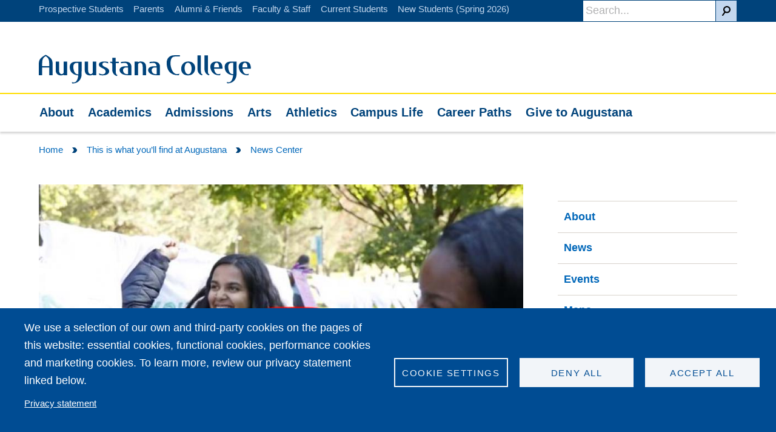

--- FILE ---
content_type: text/html; charset=UTF-8
request_url: https://augustana.edu/about-us/news/college-wins-national-diversity-award-second-year
body_size: 18160
content:
<!DOCTYPE html>
<html lang="en" dir="ltr" prefix="og: https://ogp.me/ns#">
  <head>
        <meta name="facebook-domain-verification" content="2mg4ofynofkd0p2siywoth8yo202w5" />
    <meta charset="utf-8" />
<meta name="description" content="For the second year in a row, Augustana College has received the Higher Education Excellence in Diversity Award." />
<link rel="shortlink" href="https://augustana.edu/about-us/news/college-wins-national-diversity-award-second-year" />
<meta property="og:site_name" content="Augustana College" />
<meta property="og:url" content="https://augustana.edu/about-us/news/college-wins-national-diversity-award-second-year" />
<meta property="og:title" content="College wins national diversity award for second year" />
<meta property="og:image" content="https://www.augustana.edu/files/2024-03/old_main_og.jpg" />
<meta property="og:image:width" content="875" />
<meta property="og:image:height" content="492" />
<meta name="twitter:card" content="summary" />
<meta name="twitter:title" content="College wins national diversity award for second year" />
<meta name="twitter:site" content="@Augustana_IL" />
<meta name="twitter:site:id" content="57465431" />
<meta name="twitter:creator" content="@Augustana_IL" />
<meta name="twitter:image" content="https://augustana.edu,https://www.augustana.edu/files/2024-03/old_main_og.jpg" />
<meta name="Generator" content="Drupal 11 (https://www.drupal.org)" />
<meta name="MobileOptimized" content="width" />
<meta name="HandheldFriendly" content="true" />
<meta name="viewport" content="width=device-width, initial-scale=1.0" />
<style>body{background: black;}.category-7021 .field--name-field-blog-category a {background: #002f6c !important;}.view-blog-topics .category-7021 {background: #002f6c !important;}.category-6911 .field--name-field-blog-category a {background: #002f6c !important;}.view-blog-topics .category-6911 {background: #002f6c !important;}.category-6871 .field--name-field-blog-category a {background: #002f6c !important;}.view-blog-topics .category-6871 {background: #002f6c !important;}.category-6916 .field--name-field-blog-category a {background: #002f6c !important;}.view-blog-topics .category-6916 {background: #002f6c !important;}.category-6901 .field--name-field-blog-category a {background: #002f6c !important;}.view-blog-topics .category-6901 {background: #002f6c !important;}.category-6906 .field--name-field-blog-category a {background: #002f6c !important;}.view-blog-topics .category-6906 {background: #002f6c !important;}.category-9246 .field--name-field-blog-category a {background: #002f6c !important;}.view-blog-topics .category-9246 {background: #002f6c !important;}.category-9251 .field--name-field-blog-category a {background: #002f6c !important;}.view-blog-topics .category-9251 {background: #002f6c !important;}.category-9256 .field--name-field-blog-category a {background: #002f6c !important;}.view-blog-topics .category-9256 {background: #002f6c !important;}.category-6886 .field--name-field-blog-category a {background: #002f6c !important;}.view-blog-topics .category-6886 {background: #002f6c !important;}.category-7886 .field--name-field-blog-category a {background: #002f6c !important;}.view-blog-topics .category-7886 {background: #002f6c !important;}</style>
<link rel="icon" href="/themes/custom/augustana_theme/favicon.ico" type="image/vnd.microsoft.icon" />

    <title>College wins national diversity award for second year | Augustana College</title>
    <link rel="stylesheet" media="all" href="/files/css/css_7Nc8VXzDcoGfp-0XDUEWZBAhqu5gvTG1VDkDnqe7uEc.css?delta=0&amp;language=en&amp;theme=augustana_theme&amp;include=[base64]" />
<link rel="stylesheet" media="all" href="/files/css/css_JtK9lmgeUlepjgGCK06ZGTgNk4XDZN-1lwF36IElnuE.css?delta=1&amp;language=en&amp;theme=augustana_theme&amp;include=[base64]" />
<link rel="stylesheet" media="all" href="https://use.fontawesome.com/releases/v5.2.0/css/all.css" type="text/css" integrity="sha384-hWVjflwFxL6sNzntih27bfxkr27PmbbK/iSvJ+a4+0owXq79v+lsFkW54bOGbiDQ" crossorigin="anonymous" />
<link rel="stylesheet" media="all" href="https://fonts.googleapis.com/css2?family=Oswald:wght@200..700&amp;family=Playfair+Display:ital,wght@0,400..900;1,400..900&amp;display=swap" type="stylesheet" crossorigin="anonymous" />
<link rel="stylesheet" media="all" href="/files/css/css_qAF0bFizt_wEFVteFD0NDWIDK1zgYjN_RElcYNBUfw4.css?delta=4&amp;language=en&amp;theme=augustana_theme&amp;include=[base64]" />
<link rel="stylesheet" media="all" href="/files/css/css_I-CkToF0agszLOvb38dR6shW47-ofiuViqEd49askps.css?delta=5&amp;language=en&amp;theme=augustana_theme&amp;include=[base64]" />

    <script type="application/json" data-drupal-selector="drupal-settings-json">{"path":{"baseUrl":"\/","pathPrefix":"","currentPath":"node\/59081","currentPathIsAdmin":false,"isFront":false,"currentLanguage":"en"},"pluralDelimiter":"\u0003","suppressDeprecationErrors":true,"gtag":{"tagId":"","consentMode":false,"otherIds":[],"events":[],"additionalConfigInfo":[]},"ajaxPageState":{"libraries":"[base64]","theme":"augustana_theme","theme_token":null},"ajaxTrustedUrl":[],"gtm":{"tagId":null,"settings":{"data_layer":"dataLayer","include_classes":false,"allowlist_classes":"","blocklist_classes":"","include_environment":false,"environment_id":"","environment_token":""},"tagIds":["GTM-P848WT"]},"facebook_pixel":{"facebook_id":"832527222647690","events":[{"event":"ViewContent","data":"{\u0022content_name\u0022:\u0022College wins national diversity award for second year\u0022,\u0022content_type\u0022:\u0022article\u0022,\u0022content_ids\u0022:[\u002259081\u0022]}"}],"fb_disable_advanced":true,"eu_cookie_compliance":false,"donottrack":true},"cookies":{"cookiesjsr":{"config":{"cookie":{"name":"cookiesjsr","expires":31536000000,"domain":"","sameSite":"Lax","secure":false},"library":{"libBasePath":"https:\/\/cdn.jsdelivr.net\/gh\/jfeltkamp\/cookiesjsr@1\/dist","libPath":"https:\/\/cdn.jsdelivr.net\/gh\/jfeltkamp\/cookiesjsr@1\/dist\/cookiesjsr.min.js","scrollLimit":0},"callback":{"method":"post","url":"\/cookies\/consent\/callback.json","headers":[]},"interface":{"openSettingsHash":"#editCookieSettings","showDenyAll":true,"denyAllOnLayerClose":false,"settingsAsLink":false,"availableLangs":["en"],"defaultLang":"en","groupConsent":false,"cookieDocs":true}},"services":{"functional":{"id":"functional","services":[{"key":"functional","type":"functional","name":"Required functional","info":{"value":"\u003Ctable\u003E\r\n\t\u003Cthead\u003E\r\n\t\t\u003Ctr\u003E\r\n\t\t\t\u003Cth width=\u002215%\u0022\u003ECookie name\u003C\/th\u003E\r\n\t\t\t\u003Cth width=\u002215%\u0022\u003EDefault expiration time\u003C\/th\u003E\r\n\t\t\t\u003Cth\u003EDescription\u003C\/th\u003E\r\n\t\t\u003C\/tr\u003E\r\n\t\u003C\/thead\u003E\r\n\t\u003Ctbody\u003E\r\n\t\t\u003Ctr\u003E\r\n\t\t\t\u003Ctd\u003E\u003Ccode dir=\u0022ltr\u0022 translate=\u0022no\u0022\u003ESSESS\u0026lt;ID\u0026gt;\u003C\/code\u003E\u003C\/td\u003E\r\n\t\t\t\u003Ctd\u003E1 month\u003C\/td\u003E\r\n\t\t\t\u003Ctd\u003EIf you are logged in to this website, a session cookie is required to identify and connect your browser to your user account in the server backend of this website.\u003C\/td\u003E\r\n\t\t\u003C\/tr\u003E\r\n\t\t\u003Ctr\u003E\r\n\t\t\t\u003Ctd\u003E\u003Ccode dir=\u0022ltr\u0022 translate=\u0022no\u0022\u003Ecookiesjsr\u003C\/code\u003E\u003C\/td\u003E\r\n\t\t\t\u003Ctd\u003E1 year\u003C\/td\u003E\r\n\t\t\t\u003Ctd\u003EWhen you visited this website for the first time, you were asked for your permission to use several services (including those from third parties) that require data to be saved in your browser (cookies, local storage). Your decisions about each service (allow, deny) are stored in this cookie and are reused each time you visit this website.\u003C\/td\u003E\r\n\t\t\u003C\/tr\u003E\r\n\t\u003C\/tbody\u003E\r\n\u003C\/table\u003E\r\n","format":"full_html"},"uri":"","needConsent":false}],"weight":1},"tracking":{"id":"tracking","services":[{"key":"facebook_pixel","type":"tracking","name":"Facebook Pixel","info":{"format":"full_html","value":""},"uri":"","needConsent":true}],"weight":10},"performance":{"id":"performance","services":[{"key":"gtag","type":"performance","name":"Google Tag Manager","info":{"format":"full_html","value":""},"uri":"https:\/\/tagmanager.google.com\/","needConsent":true}],"weight":30}},"translation":{"_core":{"default_config_hash":"S5qrJju_o31uC1fwXosZ8Nlja2Wps6Gn0mMCAebY1Zw"},"langcode":"en","bannerText":"We use a selection of our own and third-party cookies on the pages of this website: essential cookies, functional cookies, performance cookies and marketing cookies. To learn more, review our privacy statement linked below.","privacyPolicy":"Privacy statement","privacyUri":"https:\/\/www.augustana.edu\/privacy","imprint":"","imprintUri":"","cookieDocs":"","cookieDocsUri":"","officialWebsite":"Official website","denyAll":"Deny all","alwaysActive":"Always active","settings":"Cookie settings","acceptAll":"Accept all","requiredCookies":"Required cookies","cookieSettings":"Cookie settings","close":"Close","readMore":"Read more","allowed":"Allowed","denied":"Denied","settingsAllServices":"Settings for all services","saveSettings":"Save","default_langcode":"en","disclaimerText":"All cookie information is subject to change by the service providers. We update this information regularly.","disclaimerTextPosition":"above","processorDetailsLabel":"Processor company details","processorLabel":"Company","processorWebsiteUrlLabel":"Company website","processorPrivacyPolicyUrlLabel":"Company privacy policy","processorCookiePolicyUrlLabel":"Company cookie policy","processorContactLabel":"Data protection contact details","placeholderAcceptAllText":"Accept all cookies","functional":{"title":"Functional","details":"Cookies are small text files that are placed by your browser on your device in order to store certain information. Using the information that is stored and returned, a website can recognize that you have previously accessed and visited it using the browser on your end device. We use this information to arrange and display the website optimally in accordance with your preferences. Within this process, only the cookie itself is identified on your device. Personal data is only stored following your express consent or where this is absolutely necessary to enable use the service provided by us and accessed by you."},"tracking":{"title":"Tracking cookies","details":"Marketing cookies come from external advertising companies (\u0022third-party cookies\u0022) and are used to collect information about the websites visited by the user. The purpose of this is to create and display target group-oriented content and advertising for the user."},"performance":{"title":"Performance Cookies","details":"Performance cookies collect aggregated information about how our website is used. The purpose of this is to improve its attractiveness, content and functionality. These cookies help us to determine whether, how often and for how long particular sub-pages of our website are accessed and which content users are particularly interested in. Search terms, country, region and (where applicable) the city from which the website is accessed are also recorded, as is the proportion of mobile devices that are used to access the website. We use this information to compile statistical reports that help us tailor the content of our website to your needs and optimize our offer."}}},"cookiesTexts":{"_core":{"default_config_hash":"S5qrJju_o31uC1fwXosZ8Nlja2Wps6Gn0mMCAebY1Zw"},"langcode":"en","bannerText":"We use a selection of our own and third-party cookies on the pages of this website: essential cookies, functional cookies, performance cookies and marketing cookies. To learn more, review our privacy statement linked below.","privacyPolicy":"Privacy statement","privacyUri":"https:\/\/www.augustana.edu\/privacy","imprint":"","imprintUri":"","cookieDocs":"","cookieDocsUri":"","officialWebsite":"Official website","denyAll":"Deny all","alwaysActive":"Always active","settings":"Cookie settings","acceptAll":"Accept all","requiredCookies":"Required cookies","cookieSettings":"Cookie settings","close":"Close","readMore":"Read more","allowed":"Allowed","denied":"Denied","settingsAllServices":"Settings for all services","saveSettings":"Save","default_langcode":"en","disclaimerText":"All cookie information is subject to change by the service providers. We update this information regularly.","disclaimerTextPosition":"above","processorDetailsLabel":"Processor company details","processorLabel":"Company","processorWebsiteUrlLabel":"Company website","processorPrivacyPolicyUrlLabel":"Company privacy policy","processorCookiePolicyUrlLabel":"Company cookie policy","processorContactLabel":"Data protection contact details","placeholderAcceptAllText":"Accept all cookies"},"services":{"gtag":{"uuid":"87a8ac7f-13ef-493a-873f-e62feee19396","langcode":"en","status":true,"dependencies":{"enforced":{"module":["cookies_gtag"]}},"_core":{"default_config_hash":"7HPZmYzvSh88UPC5m1t6aIhga2PFF3rTbm4CPqrEJ1I"},"id":"gtag","label":"Google Tag Manager","group":"performance","info":{"format":"full_html","value":""},"consentRequired":true,"purpose":"","processor":"","processorContact":"","processorUrl":"https:\/\/tagmanager.google.com\/","processorPrivacyPolicyUrl":"https:\/\/policies.google.com\/privacy","processorCookiePolicyUrl":"","placeholderMainText":"This content is blocked because Google Tag Manager cookies have not been accepted.","placeholderAcceptText":"Only accept Google Tag Manager cookies."},"facebook_pixel":{"uuid":"4a48e23b-280d-4810-ad77-5a09d7d6fd81","langcode":"en","status":true,"dependencies":{"enforced":{"module":["cookies_facebook_pixel"]}},"_core":{"default_config_hash":"c3mD3C3eOqAxV-8O8vf-79QGaQ5UgHOzgP4XFRJWDTE"},"id":"facebook_pixel","label":"Facebook Pixel","group":"tracking","info":{"format":"full_html","value":""},"consentRequired":true,"purpose":"","processor":"","processorContact":"","processorUrl":"","processorPrivacyPolicyUrl":"","processorCookiePolicyUrl":"https:\/\/www.facebook.com\/policies\/cookies","placeholderMainText":"This content is blocked because Facebook Pixel cookies have not been accepted.","placeholderAcceptText":"Only accept Facebook Pixel cookies."},"functional":{"uuid":"ea07ab4e-ba59-42d3-a3c6-8da8c16f8006","langcode":"en","status":true,"dependencies":[],"_core":{"default_config_hash":"SQkYKY9U6xYDPAOC32rgkrIzkd688kRsm9g25mWdcvM"},"id":"functional","label":"Required functional","group":"functional","info":{"value":"\u003Ctable\u003E\r\n\t\u003Cthead\u003E\r\n\t\t\u003Ctr\u003E\r\n\t\t\t\u003Cth width=\u002215%\u0022\u003ECookie name\u003C\/th\u003E\r\n\t\t\t\u003Cth width=\u002215%\u0022\u003EDefault expiration time\u003C\/th\u003E\r\n\t\t\t\u003Cth\u003EDescription\u003C\/th\u003E\r\n\t\t\u003C\/tr\u003E\r\n\t\u003C\/thead\u003E\r\n\t\u003Ctbody\u003E\r\n\t\t\u003Ctr\u003E\r\n\t\t\t\u003Ctd\u003E\u003Ccode dir=\u0022ltr\u0022 translate=\u0022no\u0022\u003ESSESS\u0026lt;ID\u0026gt;\u003C\/code\u003E\u003C\/td\u003E\r\n\t\t\t\u003Ctd\u003E1 month\u003C\/td\u003E\r\n\t\t\t\u003Ctd\u003EIf you are logged in to this website, a session cookie is required to identify and connect your browser to your user account in the server backend of this website.\u003C\/td\u003E\r\n\t\t\u003C\/tr\u003E\r\n\t\t\u003Ctr\u003E\r\n\t\t\t\u003Ctd\u003E\u003Ccode dir=\u0022ltr\u0022 translate=\u0022no\u0022\u003Ecookiesjsr\u003C\/code\u003E\u003C\/td\u003E\r\n\t\t\t\u003Ctd\u003E1 year\u003C\/td\u003E\r\n\t\t\t\u003Ctd\u003EWhen you visited this website for the first time, you were asked for your permission to use several services (including those from third parties) that require data to be saved in your browser (cookies, local storage). Your decisions about each service (allow, deny) are stored in this cookie and are reused each time you visit this website.\u003C\/td\u003E\r\n\t\t\u003C\/tr\u003E\r\n\t\u003C\/tbody\u003E\r\n\u003C\/table\u003E\r\n","format":"full_html"},"consentRequired":false,"purpose":"Essential functional cookies to provide general functionality","processor":"","processorContact":"","processorUrl":"","processorPrivacyPolicyUrl":"","processorCookiePolicyUrl":"","placeholderMainText":"This content is blocked because required functional cookies have not been accepted.","placeholderAcceptText":"Only accept required functional cookies."}},"groups":{"functional":{"uuid":"c35985f5-c651-4fef-89c1-fe1d50c4aefb","langcode":"en","status":true,"dependencies":[],"_core":{"default_config_hash":"aHm4Q63Ge97tcktTa_qmUqJMir45iyGY2lEvvqPW68g"},"id":"functional","label":"Functional","weight":1,"title":"Functional","details":"Cookies are small text files that are placed by your browser on your device in order to store certain information. Using the information that is stored and returned, a website can recognize that you have previously accessed and visited it using the browser on your end device. We use this information to arrange and display the website optimally in accordance with your preferences. Within this process, only the cookie itself is identified on your device. Personal data is only stored following your express consent or where this is absolutely necessary to enable use the service provided by us and accessed by you."},"marketing":{"uuid":"648af939-eb72-4eff-8574-fbf53576adbc","langcode":"en","status":true,"dependencies":[],"_core":{"default_config_hash":"JkP6try0AxX_f4RpFEletep5NHSlVB1BbGw0snW4MO8"},"id":"marketing","label":"Marketing","weight":20,"title":"Marketing","details":"Customer communication and marketing tools."},"performance":{"uuid":"0760d3c5-df9c-47b2-ad42-9fda5446a8c7","langcode":"en","status":true,"dependencies":[],"_core":{"default_config_hash":"Jv3uIJviBj7D282Qu1ZpEQwuOEb3lCcDvx-XVHeOJpw"},"id":"performance","label":"Performance","weight":30,"title":"Performance Cookies","details":"Performance cookies collect aggregated information about how our website is used. The purpose of this is to improve its attractiveness, content and functionality. These cookies help us to determine whether, how often and for how long particular sub-pages of our website are accessed and which content users are particularly interested in. Search terms, country, region and (where applicable) the city from which the website is accessed are also recorded, as is the proportion of mobile devices that are used to access the website. We use this information to compile statistical reports that help us tailor the content of our website to your needs and optimize our offer."},"social":{"uuid":"466f3a6d-84b8-473b-856a-3439f04ac6b7","langcode":"en","status":true,"dependencies":[],"_core":{"default_config_hash":"vog2tbqqQHjVkue0anA0RwlzvOTPNTvP7_JjJxRMVAQ"},"id":"social","label":"Social Plugins","weight":20,"title":"Social Plugins","details":"Comments managers facilitate the filing of comments and fight against spam."},"tracking":{"uuid":"7a9bff87-297f-4bbd-a8de-7b360594c20a","langcode":"en","status":true,"dependencies":[],"_core":{"default_config_hash":"_gYDe3qoEc6L5uYR6zhu5V-3ARLlyis9gl1diq7Tnf4"},"id":"tracking","label":"Tracking","weight":10,"title":"Tracking cookies","details":"Marketing cookies come from external advertising companies (\u0022third-party cookies\u0022) and are used to collect information about the websites visited by the user. The purpose of this is to create and display target group-oriented content and advertising for the user."},"video":{"uuid":"7f1782ad-8956-4324-bd51-31a936206c6e","langcode":"en","status":true,"dependencies":[],"_core":{"default_config_hash":"w1WnCmP2Xfgx24xbx5u9T27XLF_ZFw5R0MlO-eDDPpQ"},"id":"video","label":"Videos","weight":40,"title":"Video","details":"Video sharing services help to add rich media on the site and increase its visibility."}}},"user":{"uid":0,"permissionsHash":"26fcbe352f1e70ef58c1a95f0eed53271e94ea6d2a7415ce8cad2ebf0c2d8d2a"}}</script>
<script src="/files/js/js_Y26SVvAQoJ2aQotnPm_DRMF1XWSIO-klkci4YYBvz2Q.js?scope=header&amp;delta=0&amp;language=en&amp;theme=augustana_theme&amp;include=eJx9jdEKgzAMRX-oaz-pxJrF1JoME8H9_TqYAx3s5YZ7OOSCGXpmqVhc11Qt3qHgoDrnB-_YAvwIjWXGkaVDY5o8wEabOQhkn3DBRE0HaDfzZ1cplP6M0dLnVltjGeXA-byXLvOHRQ6U3hH--6RKDfPXvvQIFfYzXF7mMmVy"></script>
<script src="/files/asset_injector/js/facebook_pixel-4ee9c38121137b4b8fef1c917b61fc56.js?t8wtub"></script>
<script src="/files/js/js_-qQdIRU3j6Hlvhb0bF2smeynqqEEXIAiDPT99UnUHbM.js?scope=header&amp;delta=2&amp;language=en&amp;theme=augustana_theme&amp;include=eJx9jdEKgzAMRX-oaz-pxJrF1JoME8H9_TqYAx3s5YZ7OOSCGXpmqVhc11Qt3qHgoDrnB-_YAvwIjWXGkaVDY5o8wEabOQhkn3DBRE0HaDfzZ1cplP6M0dLnVltjGeXA-byXLvOHRQ6U3hH--6RKDfPXvvQIFfYzXF7mMmVy"></script>
<script src="/modules/contrib/cookies/js/cookiesjsr.conf.js?v=11.2.8" defer></script>
<script src="/modules/contrib/facebook_pixel/js/facebook_pixel.js?v=2" type="text/plain" id="facebook_tracking_pixel_script" data-cookieconsent="facebook_pixel"></script>
<script src="/modules/contrib/google_tag/js/gtag.js?t8wtub" type="text/plain" id="cookies_gtag_gtag" data-cookieconsent="gtag"></script>
<script src="/modules/contrib/google_tag/js/gtm.js?t8wtub" type="text/plain" id="cookies_gtag_gtm" data-cookieconsent="gtag"></script>

  </head>
  <body class="path-node">
        <a href="#main-content" class="visually-hidden focusable">
      Skip to main content
    </a>
    <noscript><img src="https://www.facebook.com/tr?id=832527222647690&amp;ev=PageView&amp;noscript=1" alt="" height="1" width="1" /></noscript><noscript><iframe src="https://www.googletagmanager.com/ns.html?id=GTM-P848WT"
                  height="0" width="0" style="display:none;visibility:hidden"></iframe></noscript>

      <div class="dialog-off-canvas-main-canvas" data-off-canvas-main-canvas>
    

  <section class="utility">
    <div class="container">
      <div id="block-rtpixel">
  
    
      
                        <!--Segment Pixel - IA_Quad Cities_Augustana College Admissions_Seg_RT - DO NOT MODIFY --><script src="https://secure.adnxs.com/seg?add=13963096&amp;t=1" type="text/javascript"></script><!-- End of Segment Pixel -->
            
  </div>

<div id="block-searchblockform" class="search">
  
    
      <form action="/search" method="get" class="search__form">
  <button type="submit" value="Search" class="search__button button--search button form-submit" title="Search"></button>
  <input type="search" name="search" value="" placeholder="Search..." size="30" maxlength="128" class="search__input">
</form>

  </div>
<nav role="navigation" aria-labelledby="block-utilitynavigation-menu" id="block-utilitynavigation">
            
  <h2 class="visually-hidden" id="block-utilitynavigation-menu">Utility navigation</h2>
  

        
<nav class="nav-utility">
                        <a class="nav-utility__link" href="/admissions">Prospective Students</a>
                        <a class="nav-utility__link" href="/information-parents">Parents</a>
                        <a class="nav-utility__link" href="/alumni">Alumni &amp; Friends</a>
                        <a class="nav-utility__link" href="/information-faculty-and-staff">Faculty &amp; Staff</a>
                        <a class="nav-utility__link" href="/information-students">Current Students</a>
                        <a class="nav-utility__link" href="/information-new-students-spring">New Students (Spring 2026)</a>
            
</nav>


  </nav>

    </div>
  </section>

<header  class="header">
    <div class="container">
    <div class="l-2up--1-header">
        <a href="/" class="header-logo" tabindex="1"><span class="header__logo"><img class="header__logo" src="/themes/custom/augustana_theme/imgs/augustana-stacked.png" alt="Home"></span><span class="header__logo-desktop"><?xml version="1.0" encoding="utf-8"?>
<!DOCTYPE svg PUBLIC "-//W3C//DTD SVG 1.1//EN" "http://www.w3.org/Graphics/SVG/1.1/DTD/svg11.dtd">
<svg version="1.1" xmlns="http://www.w3.org/2000/svg" xmlns:xlink="http://www.w3.org/1999/xlink" x="0px" y="0px"
	 viewBox="0 0 349 46.7" enable-background="new 0 0 349 46.7" xml:space="preserve" role="presentation">
<title>Augustana College</title>
<desc>Logo for Augustana College</desc>
<g>
	<g>
		<path d="M41.2,33.3v-0.9c-1.1,0.6-2.7,1.2-4.7,1.2c-4.5,0-8.7-2.4-8.7-8.5V11h5.5v13.9c0,5.3,2.6,6.6,4.3,6.6
			c1.3,0,2.7-0.7,3.4-2.6V11h5.7v22.3H41.2z"/>
		<path d="M89,33.3v-0.9c-1.1,0.6-2.7,1.2-4.7,1.2c-4.5,0-8.7-2.4-8.7-8.5l0-14.1h5.5v13.9c0,5.3,2.6,6.6,4.3,6.6
			c1.3,0,2.7-0.7,3.4-2.6V11h5.7v22.3H89z"/>
		<path d="M163,11v0.9c1.1-0.6,2.7-1.2,4.7-1.2c4.5,0,8.7,2.4,8.7,8.5l0,14.1h-5.5V19.4c0-5.3-2.6-6.6-4.3-6.6
			c-1.3,0-2.7,0.7-3.4,2.6v17.9h-5.7V11H163z"/>
		<path d="M70.4,32.8c0,0-0.4,14-15.4,14l-0.7-2.2c1.4,0.4,2.5,0.6,3.4,0.6c5,0,6.9-7.8,7.2-11.6
			c-3.5-0.3-14-2.1-14-13.9c0-6,4.5-8.6,9.7-8.6h9.9L70.4,32.8z M64.9,13.1h-2.9c-2.3,0-5.2,1.5-5.2,6.4c0,4.7,1.7,12.4,7.7,12.4
			h0.5V13.1z"/>
		<path d="M104.9,33.5c-1.4,0-4.2-0.2-5.4-0.8L99,30.1c1.7,0.9,3.8,1.8,5.8,1.8c2.9,0,5.1-1.8,5.1-4.8
			c0-5.8-11.1-5.2-11.1-11.2c0-4.5,5.7-5.1,9.1-5.1c1.9,0,4,0.2,5.9,0.6l0.4,2.5c-1.8-0.8-4.1-1.5-6.1-1.5c-2.1,0-3.6,1-3.6,3.2
			c0,4.5,11.3,4.4,11.3,10.9C115.8,32.2,109.5,33.5,104.9,33.5"/>
		<path d="M152.3,33.3h-5.1c-14.7,0-14.4-8.6-14.4-8.6c0-4.1,4.7-6.2,9.8-6.2h4.2c-0.5-4.2-3.1-5.4-5.2-5.4h-0.8
			c0,0-1.9,0-5.6,0.5v-2.1C139.2,11,141,11,142,11h1c4.9,0,8.8,2.2,9.3,7.5V33.3z M146.7,20.5h-2.8c-2.5,0-5.3,1.4-5.3,4.3
			c0,4.4,2.9,6.8,7.2,6.8c0.4,0,1-0.1,1-0.1V20.5z"/>
		<path d="M199.3,33.3h-5.1c-14.7,0-14.4-8.6-14.4-8.6c0-4.1,4.7-6.2,9.8-6.2h4.2c-0.5-4.2-3.1-5.4-5.2-5.4h-0.8
			c0,0-1.9,0-5.6,0.5v-2.1C186.2,11,188,11,189,11h1c4.9,0,8.8,2.2,9.3,7.5V33.3z M193.8,20.5h-2.8c-2.5,0-5.3,1.4-5.3,4.3
			c0,4.4,2.9,6.8,7.2,6.8c0.4,0,1-0.1,1-0.1V20.5z"/>
		<path d="M12.6,0.3c-0.7-0.5-1.7-0.5-2.4,0C4,4.2,0,6.5,0,14.8v18.4h5.6V20.5h11.5l0,12.7h5.6V14.8
			C22.8,6.4,18.9,4.3,12.6,0.3 M5.6,18.4v-5c0-5.3,1-8.9,5.7-11.4c4.6,2.5,5.8,6.4,5.8,11.4l0,5H5.6z"/>
		<path d="M126.6,13.4v12c0,1.5-0.2,7.3,2.2,7.3h0.5l-0.7,2c-3.4-0.8-7.8-3.9-7.8-10.8v-8.7c0-1.8-0.4-2-3.7-2.5
			v-1.6h3.7V4.6l5.7,0v6.6h5v2.2H126.6z"/>
		<path d="M223.9,2.6c-6.2,0-7.3,6.3-7.3,11.3c0,5.9,3.3,17.6,10.7,17.6c1.4,0,2.8-0.3,4.1-0.7l-1,2.4
			c-0.5,0.1-1,0.1-1.5,0.1c-12.4,0-18.6-7.9-18.6-20.1c0-8.1,4.9-12.7,12.8-12.7h9v2H223.9z"/>
		<path d="M245.4,33.6c-6.6,0-11.2-4-11.2-10.7c0-7.1,4.5-12.2,11.8-12.2c6.6,0,11.2,4.1,11.2,10.8
			C257.2,28.6,252.7,33.6,245.4,33.6 M245.2,12.8c-4.2,0-5.4,5.6-5.4,8.8c0,3.7,1.4,10,6.1,10c4.3,0,5.4-5.6,5.4-8.9
			C251.4,19.1,250,12.8,245.2,12.8"/>
		<path d="M288.3,22.4c0.4,4.1,2.4,9.3,7.2,9.3c1.2,0,2.4-0.4,3.4-1l-0.8,2.7h-1.1c-14.4,0-14.9-13.7-14.9-13.7
			c0-5.9,4.1-8.9,10.1-8.9c6.7,0,10,3,10,11.7H288.3z M292.4,12.8c-3.6,0-4.1,5-4.1,7.5h8.3C296.4,15,294.8,12.8,292.4,12.8"/>
		<path d="M325.2,32.7c0,0-0.4,14-15.4,13.9l-0.7-2.2c1.4,0.4,2.5,0.6,3.3,0.6c5,0,6.9-7.8,7.2-11.6
			c-3.4-0.3-13.9-2.1-13.9-13.9c0-6,4.5-8.6,9.7-8.6h9.8L325.2,32.7z M319.7,13h-2.9c-2.3,0-5.2,1.5-5.2,6.3
			c0,4.7,1.7,12.4,7.7,12.4h0.5V13z"/>
		<path d="M334.9,22.4c0.4,4.1,2.4,9.3,7.2,9.3c1.2,0,2.4-0.4,3.4-1l-0.8,2.7h-1.1c-14.4,0-14.9-13.7-14.9-13.7
			c0-5.9,4.1-8.9,10.1-8.9c6.7,0,10,3,10,11.7H334.9z M339,12.8c-3.6,0-4.1,5-4.1,7.5h8.3C343,15,341.5,12.8,339,12.8"/>
		<path d="M261.1,0.6h5.5v23.9c0,1.4-0.2,7.1,2.1,7.1h0.5l-0.7,1.9c-3.2-0.8-7.5-3.8-7.5-10.4V0.6z"/>
		<path d="M272.6,0.6h5.5v23.9c0,1.4-0.2,7.1,2.1,7.1h0.5l-0.7,1.9c-3.2-0.8-7.5-3.8-7.5-10.4V0.6z"/>
	</g>
</g>
</svg>
</span><span class="sr-only">Home</span></a>
    </div>
    <div class="l-2up--2-header header__buttons">
        <a class="button--menu js-toggle-menu" href="#"><span class="element-invisible">Open Menu</span></a>
        <a class="button--search js-toggle-search" href="#"><span class="element-invisible">Open Search</span></a>
    </div>
</div>
<span class="main-navigation-divider"></span>
<nav class="container-no-mobile-pad">
    <div  id="block-mainnavigation" class="nav-primary--container">
        
      <ul class="nav-primary">
              
        <li class="nav-primary__item">
          <a href="/about-us" title="About" class="nav-primary__link">
            About
          </a>
                      <div class="arrow-up"></div>
                                <a href="#" class="nav-primary--trigger">
              <span class="element-invisible">Open</span>
              <?xml version="1.0" encoding="utf-8"?>
<!DOCTYPE svg PUBLIC "-//W3C//DTD SVG 1.1//EN" "http://www.w3.org/Graphics/SVG/1.1/DTD/svg11.dtd">
<svg version="1.1" xmlns="http://www.w3.org/2000/svg" xmlns:xlink="http://www.w3.org/1999/xlink" x="0px" y="0px"
	 viewBox="0 0 8.6 9.4" enable-background="new 0 0 8.6 9.4" xml:space="preserve" role="presentation">
<title>Directional Arrow</title>
<desc>Directional arrow</desc>
<g>
	<path d="M8.3,4.2C8.3,4.2,8.3,4.2,8.3,4.2C6.7,1.6,5.8,0,2.4,0H0c0.8,0.5,1.3,1.2,2,2.3C2.4,3,2.8,3.7,3.3,4.6
		c-0.5,1-1,1.7-1.4,2.4C1.3,8.1,0.7,8.8,0,9.3v0.1h2.4c3.4,0,4.3-1.6,5.9-4.1c0,0,0,0,0-0.1C8.7,4.7,8.7,4.7,8.3,4.2z"/>
	<g>
		<defs>
			<rect x="26.6" y="112.5" width="1263.1" height="636.3"/>
		</defs>
	</g>
</g>
</svg>

            </a>
                  <ul class="nav-primary__children">
              
        <li class="l-nav-child">
          <a href="/about-us/news" title="News" class="nav-primary__link-child">
            News
          </a>
                            </li>
              
        <li class="l-nav-child">
          <a href="/about-us/rankings" title="Rankings and recognition" class="nav-primary__link-child">
            Rankings and recognition
          </a>
                            </li>
              
        <li class="l-nav-child">
          <a href="/about-us/offices" title="Offices and services" class="nav-primary__link-child">
            Offices and services
          </a>
                            </li>
              
        <li class="l-nav-child">
          <a href="/about-us/president" title="Office of the President" class="nav-primary__link-child">
            Office of the President
          </a>
                            </li>
              
        <li class="l-nav-child">
          <a href="/about-us/events" title="Events" class="nav-primary__link-child">
            Events
          </a>
                            </li>
              
        <li class="l-nav-child">
          <a href="/about-us" title="At a glance" class="nav-primary__link-child">
            At a glance
          </a>
                            </li>
              
        <li class="l-nav-child">
          <a href="https://map.concept3d.com/?id=415" title="Campus map" class="nav-primary__link-child">
            Campus map
          </a>
                            </li>
              
        <li class="l-nav-child">
          <a href="/virtual-tour" title="Virtual tour" class="nav-primary__link-child">
            Virtual tour
          </a>
                            </li>
              
        <li class="l-nav-child">
          <a href="/about-us/quad-cities" title="Quad Cities" class="nav-primary__link-child">
            Quad Cities
          </a>
                            </li>
              
        <li class="l-nav-child">
          <a href="/blogustana" title="Blogustana" class="nav-primary__link-child">
            Blogustana
          </a>
                            </li>
              
        <li class="l-nav-child">
          <a href="/about-us/mission" title="Mission" class="nav-primary__link-child">
            Mission
          </a>
                            </li>
              
        <li class="l-nav-child">
          <a href="/about-us/offices/hr/employment" title="Employment opportunities" class="nav-primary__link-child">
            Employment opportunities
          </a>
                            </li>
          </ul>
  
                  </li>
              
        <li class="nav-primary__item">
          <a href="/academics" title="Academics" class="nav-primary__link">
            Academics
          </a>
                      <div class="arrow-up"></div>
                                <a href="#" class="nav-primary--trigger">
              <span class="element-invisible">Open</span>
              <?xml version="1.0" encoding="utf-8"?>
<!DOCTYPE svg PUBLIC "-//W3C//DTD SVG 1.1//EN" "http://www.w3.org/Graphics/SVG/1.1/DTD/svg11.dtd">
<svg version="1.1" xmlns="http://www.w3.org/2000/svg" xmlns:xlink="http://www.w3.org/1999/xlink" x="0px" y="0px"
	 viewBox="0 0 8.6 9.4" enable-background="new 0 0 8.6 9.4" xml:space="preserve" role="presentation">
<title>Directional Arrow</title>
<desc>Directional arrow</desc>
<g>
	<path d="M8.3,4.2C8.3,4.2,8.3,4.2,8.3,4.2C6.7,1.6,5.8,0,2.4,0H0c0.8,0.5,1.3,1.2,2,2.3C2.4,3,2.8,3.7,3.3,4.6
		c-0.5,1-1,1.7-1.4,2.4C1.3,8.1,0.7,8.8,0,9.3v0.1h2.4c3.4,0,4.3-1.6,5.9-4.1c0,0,0,0,0-0.1C8.7,4.7,8.7,4.7,8.3,4.2z"/>
	<g>
		<defs>
			<rect x="26.6" y="112.5" width="1263.1" height="636.3"/>
		</defs>
	</g>
</g>
</svg>

            </a>
                  <ul class="nav-primary__children">
              
        <li class="l-nav-child">
          <a href="/academics/catalog/areas-of-study" title="Majors, minors and areas of study" class="nav-primary__link-child">
            Majors, minors and areas of study
          </a>
                            </li>
              
        <li class="l-nav-child">
          <a href="/academics/core/study-abroad" title="Study abroad" class="nav-primary__link-child">
            Study abroad
          </a>
                            </li>
              
        <li class="l-nav-child">
          <a href="/academics/catalog" title="Catalog" class="nav-primary__link-child">
            Catalog
          </a>
                            </li>
              
        <li class="l-nav-child">
          <a href="/academics/registrar" title="Registrar" class="nav-primary__link-child">
            Registrar
          </a>
                            </li>
              
        <li class="l-nav-child">
          <a href="/library" title="Library" class="nav-primary__link-child">
            Library
          </a>
                            </li>
              
        <li class="l-nav-child">
          <a href="/learning-commons" title="Learning Commons" class="nav-primary__link-child">
            Learning Commons
          </a>
                            </li>
              
        <li class="l-nav-child">
          <a href="/learning-commons/disability-services" title="Disability &amp; Access Resources" class="nav-primary__link-child">
            Disability &amp; Access Resources
          </a>
                            </li>
              
        <li class="l-nav-child">
          <a href="/academics/calendar" title="Academic calendar" class="nav-primary__link-child">
            Academic calendar
          </a>
                            </li>
              
        <li class="l-nav-child">
          <a href="/academics/faculty-directory" title="Faculty-staff directory" class="nav-primary__link-child">
            Faculty-staff directory
          </a>
                            </li>
              
        <li class="l-nav-child">
          <a href="/academics/centers" title="Academic centers" class="nav-primary__link-child">
            Academic centers
          </a>
                            </li>
          </ul>
  
                  </li>
              
        <li class="nav-primary__item">
          <a href="/admissions" title="Admissions" class="nav-primary__link">
            Admissions
          </a>
                      <div class="arrow-up"></div>
                                <a href="#" class="nav-primary--trigger">
              <span class="element-invisible">Open</span>
              <?xml version="1.0" encoding="utf-8"?>
<!DOCTYPE svg PUBLIC "-//W3C//DTD SVG 1.1//EN" "http://www.w3.org/Graphics/SVG/1.1/DTD/svg11.dtd">
<svg version="1.1" xmlns="http://www.w3.org/2000/svg" xmlns:xlink="http://www.w3.org/1999/xlink" x="0px" y="0px"
	 viewBox="0 0 8.6 9.4" enable-background="new 0 0 8.6 9.4" xml:space="preserve" role="presentation">
<title>Directional Arrow</title>
<desc>Directional arrow</desc>
<g>
	<path d="M8.3,4.2C8.3,4.2,8.3,4.2,8.3,4.2C6.7,1.6,5.8,0,2.4,0H0c0.8,0.5,1.3,1.2,2,2.3C2.4,3,2.8,3.7,3.3,4.6
		c-0.5,1-1,1.7-1.4,2.4C1.3,8.1,0.7,8.8,0,9.3v0.1h2.4c3.4,0,4.3-1.6,5.9-4.1c0,0,0,0,0-0.1C8.7,4.7,8.7,4.7,8.3,4.2z"/>
	<g>
		<defs>
			<rect x="26.6" y="112.5" width="1263.1" height="636.3"/>
		</defs>
	</g>
</g>
</svg>

            </a>
                  <ul class="nav-primary__children">
              
        <li class="l-nav-child">
          <a href="https://admissions.augustana.edu/register/?id=5bd0db3a-9c20-4751-b541-2f273108d3da" title="Request information" class="nav-primary__link-child">
            Request information
          </a>
                            </li>
              
        <li class="l-nav-child">
          <a href="/admissions/scholarships" title="Scholarships" class="nav-primary__link-child">
            Scholarships
          </a>
                            </li>
              
        <li class="l-nav-child">
          <a href="/admissions/financial-aid" title="Financial aid" class="nav-primary__link-child">
            Financial aid
          </a>
                            </li>
              
        <li class="l-nav-child">
          <a href="/admissions/estimating" title="Estimating net price and merit scholarships" class="nav-primary__link-child">
            Estimating net price and merit scholarships
          </a>
                            </li>
              
        <li class="l-nav-child">
          <a href="/admissions/campus-photos" title="Our campus in photos" class="nav-primary__link-child">
            Our campus in photos
          </a>
                            </li>
              
        <li class="l-nav-child">
          <a href="/admissions/deposit" title="Tuition deposit" class="nav-primary__link-child">
            Tuition deposit
          </a>
                            </li>
              
        <li class="l-nav-child">
          <a href="/admissions/apply" title="Apply" class="nav-primary__link-child">
            Apply
          </a>
                            </li>
              
        <li class="l-nav-child">
          <a href="/admissions/visit" title="Visit" class="nav-primary__link-child">
            Visit
          </a>
                            </li>
              
        <li class="l-nav-child">
          <a href="/admissions/transfer" title="Transfer" class="nav-primary__link-child">
            Transfer
          </a>
                            </li>
              
        <li class="l-nav-child">
          <a href="/admissions/virtual-visit" title="Virtual visit" class="nav-primary__link-child">
            Virtual visit
          </a>
                            </li>
          </ul>
  
                  </li>
              
        <li class="nav-primary__item">
          <a href="/arts" title="Arts" class="nav-primary__link">
            Arts
          </a>
                      <div class="arrow-up"></div>
                                <a href="#" class="nav-primary--trigger">
              <span class="element-invisible">Open</span>
              <?xml version="1.0" encoding="utf-8"?>
<!DOCTYPE svg PUBLIC "-//W3C//DTD SVG 1.1//EN" "http://www.w3.org/Graphics/SVG/1.1/DTD/svg11.dtd">
<svg version="1.1" xmlns="http://www.w3.org/2000/svg" xmlns:xlink="http://www.w3.org/1999/xlink" x="0px" y="0px"
	 viewBox="0 0 8.6 9.4" enable-background="new 0 0 8.6 9.4" xml:space="preserve" role="presentation">
<title>Directional Arrow</title>
<desc>Directional arrow</desc>
<g>
	<path d="M8.3,4.2C8.3,4.2,8.3,4.2,8.3,4.2C6.7,1.6,5.8,0,2.4,0H0c0.8,0.5,1.3,1.2,2,2.3C2.4,3,2.8,3.7,3.3,4.6
		c-0.5,1-1,1.7-1.4,2.4C1.3,8.1,0.7,8.8,0,9.3v0.1h2.4c3.4,0,4.3-1.6,5.9-4.1c0,0,0,0,0-0.1C8.7,4.7,8.7,4.7,8.3,4.2z"/>
	<g>
		<defs>
			<rect x="26.6" y="112.5" width="1263.1" height="636.3"/>
		</defs>
	</g>
</g>
</svg>

            </a>
                  <ul class="nav-primary__children">
              
        <li class="l-nav-child">
          <a href="/academics/areas-of-study/art" title="Art" class="nav-primary__link-child">
            Art
          </a>
                            </li>
              
        <li class="l-nav-child">
          <a href="/arts/music" title="Music" class="nav-primary__link-child">
            Music
          </a>
                            </li>
              
        <li class="l-nav-child">
          <a href="/academics/areas-of-study/theatre-arts" title="Theatre Arts" class="nav-primary__link-child">
            Theatre Arts
          </a>
                            </li>
              
        <li class="l-nav-child">
          <a href="/locations/augustana-center-visual-culture" title="Center for Visual Culture" class="nav-primary__link-child">
            Center for Visual Culture
          </a>
                            </li>
              
        <li class="l-nav-child">
          <a href="/arts/ticket-office" title="Ticket Office" class="nav-primary__link-child">
            Ticket Office
          </a>
                            </li>
          </ul>
  
                  </li>
              
        <li class="nav-primary__item">
          <a href="http://www.athletics.augustana.edu/" title="Athletics" class="nav-primary__link">
            Athletics
          </a>
                      <div class="arrow-up"></div>
                                <a href="#" class="nav-primary--trigger">
              <span class="element-invisible">Open</span>
              <?xml version="1.0" encoding="utf-8"?>
<!DOCTYPE svg PUBLIC "-//W3C//DTD SVG 1.1//EN" "http://www.w3.org/Graphics/SVG/1.1/DTD/svg11.dtd">
<svg version="1.1" xmlns="http://www.w3.org/2000/svg" xmlns:xlink="http://www.w3.org/1999/xlink" x="0px" y="0px"
	 viewBox="0 0 8.6 9.4" enable-background="new 0 0 8.6 9.4" xml:space="preserve" role="presentation">
<title>Directional Arrow</title>
<desc>Directional arrow</desc>
<g>
	<path d="M8.3,4.2C8.3,4.2,8.3,4.2,8.3,4.2C6.7,1.6,5.8,0,2.4,0H0c0.8,0.5,1.3,1.2,2,2.3C2.4,3,2.8,3.7,3.3,4.6
		c-0.5,1-1,1.7-1.4,2.4C1.3,8.1,0.7,8.8,0,9.3v0.1h2.4c3.4,0,4.3-1.6,5.9-4.1c0,0,0,0,0-0.1C8.7,4.7,8.7,4.7,8.3,4.2z"/>
	<g>
		<defs>
			<rect x="26.6" y="112.5" width="1263.1" height="636.3"/>
		</defs>
	</g>
</g>
</svg>

            </a>
                  <ul class="nav-primary__children">
              
        <li class="l-nav-child">
          <a href="/admissions/athletics-overview" title="Athletics at Augustana" class="nav-primary__link-child">
            Athletics at Augustana
          </a>
                            </li>
              
        <li class="l-nav-child">
          <a href="https://athletics.augustana.edu/sports/2013/7/5/GEN_0705132823.aspx" title="Academic All-Americans" class="nav-primary__link-child">
            Academic All-Americans
          </a>
                            </li>
              
        <li class="l-nav-child">
          <a href="https://athletics.augustana.edu/index.aspx" title="Athletics homepage" class="nav-primary__link-child">
            Athletics homepage
          </a>
                            </li>
          </ul>
  
                  </li>
              
        <li class="nav-primary__item">
          <a href="/student-life" title="Campus Life" class="nav-primary__link">
            Campus Life
          </a>
                      <div class="arrow-up"></div>
                                <a href="#" class="nav-primary--trigger">
              <span class="element-invisible">Open</span>
              <?xml version="1.0" encoding="utf-8"?>
<!DOCTYPE svg PUBLIC "-//W3C//DTD SVG 1.1//EN" "http://www.w3.org/Graphics/SVG/1.1/DTD/svg11.dtd">
<svg version="1.1" xmlns="http://www.w3.org/2000/svg" xmlns:xlink="http://www.w3.org/1999/xlink" x="0px" y="0px"
	 viewBox="0 0 8.6 9.4" enable-background="new 0 0 8.6 9.4" xml:space="preserve" role="presentation">
<title>Directional Arrow</title>
<desc>Directional arrow</desc>
<g>
	<path d="M8.3,4.2C8.3,4.2,8.3,4.2,8.3,4.2C6.7,1.6,5.8,0,2.4,0H0c0.8,0.5,1.3,1.2,2,2.3C2.4,3,2.8,3.7,3.3,4.6
		c-0.5,1-1,1.7-1.4,2.4C1.3,8.1,0.7,8.8,0,9.3v0.1h2.4c3.4,0,4.3-1.6,5.9-4.1c0,0,0,0,0-0.1C8.7,4.7,8.7,4.7,8.3,4.2z"/>
	<g>
		<defs>
			<rect x="26.6" y="112.5" width="1263.1" height="636.3"/>
		</defs>
	</g>
</g>
</svg>

            </a>
                  <ul class="nav-primary__children">
              
        <li class="l-nav-child">
          <a href="/student-life/residential-life" title="Residential Life" class="nav-primary__link-child">
            Residential Life
          </a>
                            </li>
              
        <li class="l-nav-child">
          <a href="/student-life/residential-life/dining" title="Dining" class="nav-primary__link-child">
            Dining
          </a>
                            </li>
              
        <li class="l-nav-child">
          <a href="/student-life/student-counseling-service" title="Counseling services" class="nav-primary__link-child">
            Counseling services
          </a>
                            </li>
              
        <li class="l-nav-child">
          <a href="/student-life/support" title="Student support" class="nav-primary__link-child">
            Student support
          </a>
                            </li>
              
        <li class="l-nav-child">
          <a href="/student-life/campus-ministries" title="Campus Ministries" class="nav-primary__link-child">
            Campus Ministries
          </a>
                            </li>
              
        <li class="l-nav-child">
          <a href="/student-life/groups-and-activities" title="Groups and activities" class="nav-primary__link-child">
            Groups and activities
          </a>
                            </li>
              
        <li class="l-nav-child">
          <a href="/locations/pepsico-recreation-center" title="Campus recreation" class="nav-primary__link-child">
            Campus recreation
          </a>
                            </li>
              
        <li class="l-nav-child">
          <a href="/about-us/offices/culture-and-connection" title="Culture and connection" class="nav-primary__link-child">
            Culture and connection
          </a>
                            </li>
              
        <li class="l-nav-child">
          <a href="/student-life/international-student-life" title="International students" class="nav-primary__link-child">
            International students
          </a>
                            </li>
              
        <li class="l-nav-child">
          <a href="/student-life/public-safety" title="Public Safety" class="nav-primary__link-child">
            Public Safety
          </a>
                            </li>
              
        <li class="l-nav-child">
          <a href="/student-life/dean-students" title="Dean of Students" class="nav-primary__link-child">
            Dean of Students
          </a>
                            </li>
          </ul>
  
                  </li>
              
        <li class="nav-primary__item">
          <a href="/academics/core" title="Career Paths" class="nav-primary__link">
            Career Paths
          </a>
                      <div class="arrow-up"></div>
                                <a href="#" class="nav-primary--trigger">
              <span class="element-invisible">Open</span>
              <?xml version="1.0" encoding="utf-8"?>
<!DOCTYPE svg PUBLIC "-//W3C//DTD SVG 1.1//EN" "http://www.w3.org/Graphics/SVG/1.1/DTD/svg11.dtd">
<svg version="1.1" xmlns="http://www.w3.org/2000/svg" xmlns:xlink="http://www.w3.org/1999/xlink" x="0px" y="0px"
	 viewBox="0 0 8.6 9.4" enable-background="new 0 0 8.6 9.4" xml:space="preserve" role="presentation">
<title>Directional Arrow</title>
<desc>Directional arrow</desc>
<g>
	<path d="M8.3,4.2C8.3,4.2,8.3,4.2,8.3,4.2C6.7,1.6,5.8,0,2.4,0H0c0.8,0.5,1.3,1.2,2,2.3C2.4,3,2.8,3.7,3.3,4.6
		c-0.5,1-1,1.7-1.4,2.4C1.3,8.1,0.7,8.8,0,9.3v0.1h2.4c3.4,0,4.3-1.6,5.9-4.1c0,0,0,0,0-0.1C8.7,4.7,8.7,4.7,8.3,4.2z"/>
	<g>
		<defs>
			<rect x="26.6" y="112.5" width="1263.1" height="636.3"/>
		</defs>
	</g>
</g>
</svg>

            </a>
                  <ul class="nav-primary__children">
              
        <li class="l-nav-child">
          <a href="/academics/core/statistics" title="Student outcomes" class="nav-primary__link-child">
            Student outcomes
          </a>
                            </li>
              
        <li class="l-nav-child">
          <a href="/academics/core/augie-choice" title="Augie Choice" class="nav-primary__link-child">
            Augie Choice
          </a>
                            </li>
              
        <li class="l-nav-child">
          <a href="/academics/core/internships" title="Internships" class="nav-primary__link-child">
            Internships
          </a>
                            </li>
              
        <li class="l-nav-child">
          <a href="/academics/core/careers" title="Viking Score and career tools" class="nav-primary__link-child">
            Viking Score and career tools
          </a>
                            </li>
              
        <li class="l-nav-child">
          <a href="/academics/core/outreach" title="Signature programs" class="nav-primary__link-child">
            Signature programs
          </a>
                            </li>
              
        <li class="l-nav-child">
          <a href="/academics/core/study-abroad" title="Study abroad" class="nav-primary__link-child">
            Study abroad
          </a>
                            </li>
              
        <li class="l-nav-child">
          <a href="/academics/core/employers" title="For employers" class="nav-primary__link-child">
            For employers
          </a>
                            </li>
              
        <li class="l-nav-child">
          <a href="/academics/core/student-research" title="Student research" class="nav-primary__link-child">
            Student research
          </a>
                            </li>
          </ul>
  
                  </li>
              
        <li class="nav-primary__item">
          <a href="/giving" title="Give to Augustana" class="nav-primary__link">
            Give to Augustana
          </a>
                      <div class="arrow-up"></div>
                                <a href="#" class="nav-primary--trigger">
              <span class="element-invisible">Open</span>
              <?xml version="1.0" encoding="utf-8"?>
<!DOCTYPE svg PUBLIC "-//W3C//DTD SVG 1.1//EN" "http://www.w3.org/Graphics/SVG/1.1/DTD/svg11.dtd">
<svg version="1.1" xmlns="http://www.w3.org/2000/svg" xmlns:xlink="http://www.w3.org/1999/xlink" x="0px" y="0px"
	 viewBox="0 0 8.6 9.4" enable-background="new 0 0 8.6 9.4" xml:space="preserve" role="presentation">
<title>Directional Arrow</title>
<desc>Directional arrow</desc>
<g>
	<path d="M8.3,4.2C8.3,4.2,8.3,4.2,8.3,4.2C6.7,1.6,5.8,0,2.4,0H0c0.8,0.5,1.3,1.2,2,2.3C2.4,3,2.8,3.7,3.3,4.6
		c-0.5,1-1,1.7-1.4,2.4C1.3,8.1,0.7,8.8,0,9.3v0.1h2.4c3.4,0,4.3-1.6,5.9-4.1c0,0,0,0,0-0.1C8.7,4.7,8.7,4.7,8.3,4.2z"/>
	<g>
		<defs>
			<rect x="26.6" y="112.5" width="1263.1" height="636.3"/>
		</defs>
	</g>
</g>
</svg>

            </a>
                  <ul class="nav-primary__children">
              
        <li class="l-nav-child">
          <a href="/giving/makeagift" title="Make a gift" class="nav-primary__link-child">
            Make a gift
          </a>
                            </li>
              
        <li class="l-nav-child">
          <a href="/giving/endowment" title="Augustana Endowment" class="nav-primary__link-child">
            Augustana Endowment
          </a>
                            </li>
              
        <li class="l-nav-child">
          <a href="https://augustana.giftlegacy.com/" title="Legacy planning" class="nav-primary__link-child">
            Legacy planning
          </a>
                            </li>
              
        <li class="l-nav-child">
          <a href="/giving/gift-acceptance-policy" title="Gift acceptance policy" class="nav-primary__link-child">
            Gift acceptance policy
          </a>
                            </li>
              
        <li class="l-nav-child">
          <a href="/giving/augustana-fund" title="The Augustana Fund" class="nav-primary__link-child">
            The Augustana Fund
          </a>
                            </li>
              
        <li class="l-nav-child">
          <a href="/giving/friends-of-music" title="Friends of Music" class="nav-primary__link-child">
            Friends of Music
          </a>
                            </li>
              
        <li class="l-nav-child">
          <a href="/giving/your-gifts-at-work" title="Your gifts at work" class="nav-primary__link-child">
            Your gifts at work
          </a>
                            </li>
              
        <li class="l-nav-child">
          <a href="/giving/rights" title="Donor Bill of Rights" class="nav-primary__link-child">
            Donor Bill of Rights
          </a>
                            </li>
              
        <li class="l-nav-child">
          <a href="/giving/gerber-challenge" title="The Gerber Grand Challenge in Philanthropy" class="nav-primary__link-child">
            The Gerber Grand Challenge in Philanthropy
          </a>
                            </li>
              
        <li class="l-nav-child">
          <a href="/viking-club" title="Viking Club" class="nav-primary__link-child">
            Viking Club
          </a>
                            </li>
              
        <li class="l-nav-child">
          <a href="/giving/match" title="Match your gift" class="nav-primary__link-child">
            Match your gift
          </a>
                            </li>
              
        <li class="l-nav-child">
          <a href="/academics/faculty-directory?combine=&amp;field_specializations_target_id=3346&amp;field_areas_of_study_target_id=All&amp;page=0" title="Meet the team" class="nav-primary__link-child">
            Meet the team
          </a>
                            </li>
          </ul>
  
                  </li>
          </ul>
  



    </div>
</nav>
                                                    <div class="nav-utility-container--mobile">
    
<nav class="nav-utility">
                        <a class="nav-utility__link" href="/admissions">Prospective Students</a>
                        <a class="nav-utility__link" href="/information-parents">Parents</a>
                        <a class="nav-utility__link" href="/alumni">Alumni &amp; Friends</a>
                        <a class="nav-utility__link" href="/information-faculty-and-staff">Faculty &amp; Staff</a>
                        <a class="nav-utility__link" href="/information-students">Current Students</a>
                        <a class="nav-utility__link" href="/information-new-students-spring">New Students (Spring 2026)</a>
            
</nav>


</div>
<noscript><img height="1" width="1" src="https://www.facebook.com/tr?id=832527222647690&ev=PageView&noscript=1"/></noscript>
</header>
<a id="main-content" tabindex="-1"></a>  <div>
    
  </div>

  <div>
    <div class="container">
  <div class="l-1up">
    <div id="block-augustana-theme-breadcrumbs">
      
            
                <nav role="navigation" aria-labelledby="system-breadcrumb">
    <h2 id="system-breadcrumb" class="visually-hidden">Breadcrumb</h2>
    <ol>
          <li>
                  <a href="/">Home</a>
              </li>
          <li>
                  <a href="/about-us">This is what you’ll find at Augustana</a>
              </li>
          <li>
                  <a href="/about-us/news">News Center</a>
              </li>
        </ol>
  </nav>

          </div>
  </div>
</div>

  </div>


  <div class="container">
    
    <div class="l-66-33--2">
        <nav class="nav-rail">
            <nav role="navigation" aria-labelledby="block-about-3-menu" id="block-about-3">
            
  <h2 class="visually-hidden" id="block-about-3-menu">About</h2>
  

        
<a class="js-nav-rail--trigger" href="#">In This Section <span class="nav-rail__icon"><?xml version="1.0" encoding="utf-8"?>
<!DOCTYPE svg PUBLIC "-//W3C//DTD SVG 1.1//EN" "http://www.w3.org/Graphics/SVG/1.1/DTD/svg11.dtd">
<svg version="1.1" xmlns="http://www.w3.org/2000/svg" xmlns:xlink="http://www.w3.org/1999/xlink" x="0px" y="0px"
	 viewBox="0 0 8.6 9.4" enable-background="new 0 0 8.6 9.4" xml:space="preserve" role="presentation">
<title>Directional Arrow</title>
<desc>Directional arrow</desc>
<g>
	<path d="M8.3,4.2C8.3,4.2,8.3,4.2,8.3,4.2C6.7,1.6,5.8,0,2.4,0H0c0.8,0.5,1.3,1.2,2,2.3C2.4,3,2.8,3.7,3.3,4.6
		c-0.5,1-1,1.7-1.4,2.4C1.3,8.1,0.7,8.8,0,9.3v0.1h2.4c3.4,0,4.3-1.6,5.9-4.1c0,0,0,0,0-0.1C8.7,4.7,8.7,4.7,8.3,4.2z"/>
	<g>
		<defs>
			<rect x="26.6" y="112.5" width="1263.1" height="636.3"/>
		</defs>
	</g>
</g>
</svg>
</span></a>
        <ul class="nav-rail__items">
                                      <li>
                            <a href="/about-us" target="" rel="" class="nav-rail__item" data-drupal-link-system-path="node/2306">About</a>
                            </li>
                                  <li>
                            <a href="/about-us/news" target="" rel="" title="List of news stories" class="nav-rail__item" data-drupal-link-system-path="about-us/news">News</a>
                            </li>
                                  <li>
                            <a href="/about-us/events" target="" rel="" class="nav-rail__item" data-drupal-link-system-path="about-us/events">Events</a>
                            </li>
                                  <li>
                            <a href="https://map.concept3d.com/?id=415" target="_blank" class="nav-rail__item" title="Maps of campus and directions">Maps</a>
                            </li>
                                  <li>
                            <a href="/about-us/quad-cities" class="nav-rail__item" data-drupal-link-system-path="node/42421">Quad Cities</a>
                            </li>
                                  <li>
                            <a href="/about-us/quad-cities/index" class="nav-rail__item" data-drupal-link-system-path="node/44466">Hotels and more</a>
                            </li>
                                  <li>
                            <a href="/about-us/rankings" target="" rel="" class="nav-rail__item" title="Rankings and recognition" data-drupal-link-system-path="node/2371">Rankings and recognition</a>
                            </li>
                                  <li>
                            <a href="/about-us/president" title="Office of the President" class="nav-rail__item" data-drupal-link-system-path="node/43601">Office of the President</a>
                            </li>
                                  <li>
                            <a href="/about-us/mission" class="nav-rail__item" title="Mission and history" data-drupal-link-system-path="node/2366">Mission, purpose and goals</a>
                            </li>
                                  <li>
                            <a href="/about-us/offices" target="" rel="" class="nav-rail__item" title="Offices and services" data-drupal-link-system-path="node/2361">Offices and services</a>
                            </li>
                                  <li>
                            <a href="/about-us/facilities" class="nav-rail__item" title="Buildings and facilities directory" data-drupal-link-system-path="node/2316">Facilities</a>
                            </li>
                                  <li>
                            <a href="/academics/accreditation" target="" rel="" class="nav-rail__item" data-drupal-link-system-path="node/6676">Accreditation</a>
                            </li>
            </ul>
        


  </nav>

        </nav>
    </div>

            <main class="l-66-33--1">
        <div class="page-wrapper">
            <div data-drupal-messages-fallback class="hidden"></div><article>
    <header>
        <figure class="">
                          <a href="https://www.youtube.com/watch?v=Gj4ECSUfouY">
                          <img loading="lazy" class="img--featured" src="/files/styles/news_featured_image/public/news/heed_thumb.jpg?itok=yglhF0bT" alt="HEED award video" />



            </a>
                                      <figcaption></figcaption>
                    </figure>

      <span class="article-label">News</span>
      <h1 class="article-title">
<span>College wins national diversity award for second year</span>
</h1>
                <div class="article-metadata">
              <span>September 9, 2020</span>
          </div>
          </header>
    
                          <div class="paragraph paragraph--type--text paragraph--view-mode--default">
          
                        <p>For the second year in a row, Augustana College has received the Higher Education Excellence in Diversity (HEED) Award from INSIGHT Into Diversity magazine, the oldest and largest diversity-focused publication in higher education.</p>

<p>This honor recognizes U.S. colleges and universities that demonstrate an outstanding commitment to diversity and inclusion.&nbsp;</p>

<p>Open to all colleges and universities across the U.S. and Canada, the award measures an institution’s level of achievement and intensity of commitment to broadening diversity and inclusion on campus through initiatives, programs and outreach; student recruitment, retention and completion; and hiring practices for faculty and staff.</p>

<p>More than 300 institutions applied for the award. Augustana was one of the 90 to achieve it, and one of only four colleges in Illinois.</p>

<p>The Augustana Office of Diversity, Equity, and Inclusion&nbsp;is led by&nbsp;Dr. Monica Smith,&nbsp;vice president for diversity, equity and inclusion.</p>
            
      </div>

                    
<figure class="none">
            
                          <img loading="lazy" src="/files/2020-09/DEI_staff.jpg" alt="DEI staff" />


            
        
          <figcaption>
                        <p>Vice president for diversity, equity, and inclusion, Dr. Monica Smith (front row, center) with the diversity, equity and inclusion team. Left to right, back row: Juanita Treviño Perez, Leticia Martinez, Juliane Fricke, center: Bettinna Diaz Guerrero, Ashley Allen, first row: Xong Sony Yang, Dr. Monica Smith, Michael Rogers</p>

            </figcaption>
    </figure>


                      <div class="paragraph paragraph--type--text paragraph--view-mode--default">
          
                        <p>"The fact that Augustana has won the HEED award two years in a row says a lot about what we're doing," she said. "And it means that our students are going to be prepared to address some of the world's toughest challenges, and be ready to offer solutions to some of the challenges that we have."</p>

<p>Most of the institutions receiving the HEED award are large universities, she said.</p>
            
      </div>

                    
<figure class="inline--left">
            
                          <img loading="lazy" src="/files/styles/inline_image_left_right/public/2020-09/HEED_logo_2020.jpg?itok=uqz6uojx" alt="HEED logo" />



            
        
          <figcaption></figcaption>
    </figure>


                      <div class="paragraph paragraph--type--text paragraph--view-mode--default">
          
                        <p>"Those larger schools have larger budgets and they have more people doing the work and I think this really says that it doesn't matter the size of the school. What really matters is the level of commitment," she said.</p>

<p><a href="http://www.insightintodiversity.com/" target="_blank">INSIGHT Into Diversity magazine</a>&nbsp;is the oldest and largest diversity publication in higher education and is well-known for its annual Higher Education Excellence in Diversity Award, the only award recognizing colleges and universities for diversity and inclusion efforts.</p>

<p>In addition to its online job board, INSIGHT Into Diversity presents news and feature stories on matters of diversity and inclusion across higher education and beyond.</p>
            
      </div>

                      <div class="paragraph paragraph--type--text paragraph--view-mode--default">
          
                        <p><strong>Community leadership</strong></p>

<p>The Augustana Office of Diversity, Equity, and Inclusion&nbsp;has received a&nbsp;$17,000 grant from the Quad Cities Community Foundation.</p>

<p>The grant will be used to fund a series&nbsp;of community justice and peace conversations, including&nbsp;racial healing circles&nbsp;and a half-day workshop.</p>

<p>The circles are interactive skill-building sessions that engage participants in difficult conversations, personal and professional development, relationship building, and&nbsp;reflection. Participants leave each session with action items to implement in their communities.</p>
            
      </div>

            
    <footer class="article-footer">
      <div class="l-2up">
          
          
      </div>
      <div class="l-2up">
        <div class="social-media">
          <h5 class="social-media__title">Share This:</h5>
          <ul class="social-media__list">
              <li><a class="social-media__item" href="https://twitter.com/home?status=https://augustana.edu/about-us/news/college-wins-national-diversity-award-second-year" target="_blank"><span class="element-invisible">Twitter</span>
                      <?xml version="1.0" encoding="utf-8"?>
<!DOCTYPE svg PUBLIC "-//W3C//DTD SVG 1.1//EN" "http://www.w3.org/Graphics/SVG/1.1/DTD/svg11.dtd">
<svg version="1.1" xmlns="http://www.w3.org/2000/svg" xmlns:xlink="http://www.w3.org/1999/xlink" x="0px" y="0px" shape-rendering="geometricPrecision" text-rendering="geometricPrecision" image-rendering="optimizeQuality" fill-rule="evenodd" clip-rule="evenodd" viewBox="0 0 512 512" xml:space="preserve" role="presentation">
<title>Twitter X</title>
<desc>Round Icon with Twitter X logo</desc>
<path d="M256 0c141.385 0 256 114.615 256 256S397.385 512 256 512 0 397.385 0 256 114.615 0 256 0z"/>
<path fill="#fff" fill-rule="nonzero" d="M318.64 157.549h33.401l-72.973 83.407 85.85 113.495h-67.222l-52.647-68.836-60.242 68.836h-33.423l78.052-89.212-82.354-107.69h68.924l47.59 62.917 55.044-62.917zm-11.724 176.908h18.51L205.95 176.493h-19.86l120.826 157.964z"/>
</svg>
                  </a></li>
              <li><a class="social-media__item" href="https://www.facebook.com/sharer/sharer.php?u=https://augustana.edu/about-us/news/college-wins-national-diversity-award-second-year" target="_blank"><span class="element-invisible">Facebook</span>
                      <?xml version="1.0" encoding="utf-8"?>
<!DOCTYPE svg PUBLIC "-//W3C//DTD SVG 1.1//EN" "http://www.w3.org/Graphics/SVG/1.1/DTD/svg11.dtd">
<svg version="1.1" xmlns="http://www.w3.org/2000/svg" xmlns:xlink="http://www.w3.org/1999/xlink" x="0px" y="0px"
	 viewBox="2315.9 2388.3 100 99.9" enable-background="new 2315.9 2388.3 100 99.9" xml:space="preserve" role="presentation">
<title>Facebook Icon</title>
<desc>Circle with Facebook's F</desc>
<path d="M2365.9,2388.3c-27.6,0-50,22.4-50,50c0,26.5,20.7,48.2,46.7,49.9v-37.7h-13.2v-15.3h13.2v-11.3c0-13.1,8-20.3,19.7-20.3
	c5.6,0,10.4,0.4,11.8,0.6v13.7h-8.1c-6.4,0-7.6,3-7.6,7.5v9.8h15.2l-2,15.3h-13.2v36.2c21.5-5.6,37.4-25.1,37.4-48.4
	C2415.9,2410.7,2393.6,2388.3,2365.9,2388.3z"/>
</svg>

                  </a></li>
              <li><a class="social-media__item" href="https://www.linkedin.com/shareArticle?mini=true&url=https://augustana.edu/about-us/news/college-wins-national-diversity-award-second-year&title=College%20wins%20national%20diversity%20award%20for%20second%20year&summary=&source=" target="_blank"><span class="element-invisible">LinkedIn</span>
                      <?xml version="1.0" encoding="utf-8"?>
<!DOCTYPE svg PUBLIC "-//W3C//DTD SVG 1.1//EN" "http://www.w3.org/Graphics/SVG/1.1/DTD/svg11.dtd">
<svg version="1.1" xmlns="http://www.w3.org/2000/svg" xmlns:xlink="http://www.w3.org/1999/xlink" x="0px" y="0px"
	 viewBox="1780.5 2388.3 100 100" enable-background="new 1780.5 2388.3 100 100" xml:space="preserve" role="presentation">
<title>LinkedIn</title>
<desc>Round Icon with LinkedIn logo</desc>
<path d="M1830.5,2388.3c-27.6,0-50,22.4-50,50c0,27.6,22.4,50,50,50s50-22.4,50-50C1880.5,2410.7,1858.2,2388.3,1830.5,2388.3z
	 M1816.5,2465.8h-11.8v-38h11.8V2465.8z M1810.5,2422.6c-3.8,0-6.8-3.1-6.8-6.8c0-3.8,3.1-6.8,6.8-6.8c3.8,0,6.8,3.1,6.8,6.8
	C1817.4,2419.5,1814.3,2422.6,1810.5,2422.6z M1860.6,2465.8h-11.8v-18.5c0-4.4-0.1-10.1-6.1-10.1c-6.1,0-7.1,4.8-7.1,9.7v18.8
	h-11.8v-38h11.3v5.2h0.2c1.6-3,5.4-6.1,11.2-6.1c12,0,14.2,7.9,14.2,18.1V2465.8z"/>
</svg>

                  </a></li>
          </ul>
        </div>
      </div>
    </footer>
</article>

        </div>
    </main>
    
    

    <div class="l-66-33--2 rail">
        <div id="block-shareyournews">
  
    
      
                        <hr>
<p>If you have news, send it to <a href="mailto:sharenews@augustana.edu">sharenews@augustana.edu</a>!&nbsp;We love hearing about the achievements of our alumni, students and faculty.</p>

            
  </div>

    </div>

  </div>
<div class="container lower-page-full-width">
  
</div>
  <div>
    <div id="block-cookiesui">
  
    
        
<div id="cookiesjsr"></div>

  </div>

  </div>

<footer class="footer">
  <div class="container">
    <div class="l-3up--1">
        <div>
    <div id="block-ctabuttons">
  
    
      
                        <p><a class="button--primary-yellow" href="/visit" title="visit">Visit</a></p>

<p><a class="button--primary-yellow" href="/apply" title="visit">Apply</a></p>

<p><a class="button--primary-yellow" href="https://admissions.augustana.edu/register/?id=5bd0db3a-9c20-4751-b541-2f273108d3da" target="_blank&quot;" title="visit">Get info</a></p>

            
  </div>
<div id="block-footeraddress">
    
            <h5>Augustana College</h5>
        
            
                        <p>639 38th Street<br>Rock Island, Ill., 61201 <a href="https://map.concept3d.com/?id=415">(map)</a><br><a href="tel:18007988100">800-798-8100</a><br><a href="tel:13097947000">309-794-7000</a></p><p style="font-size:13px;">© 2026 Augustana College. All rights reserved.</p>
            
    </div>    
<nav role="navigation" aria-labelledby="block-socialmedia-footer-menu" id="block-socialmedia-footer" class="social-media--footer">
    
    <h5 class="visually-hidden social-media__title" id="block-socialmedia-footer-menu">
        Social Media
    </h5>
    

                
<div class="social-media__list">
                        <a class="social-media__item" href="https://www.facebook.com/AugustanaCollege"><span class="element-invisible">Facebook</span><?xml version="1.0" encoding="utf-8"?>
<!DOCTYPE svg PUBLIC "-//W3C//DTD SVG 1.1//EN" "http://www.w3.org/Graphics/SVG/1.1/DTD/svg11.dtd">
<svg version="1.1" xmlns="http://www.w3.org/2000/svg" xmlns:xlink="http://www.w3.org/1999/xlink" x="0px" y="0px"
	 viewBox="2315.9 2388.3 100 99.9" enable-background="new 2315.9 2388.3 100 99.9" xml:space="preserve" role="presentation">
<title>Facebook Icon</title>
<desc>Circle with Facebook's F</desc>
<path d="M2365.9,2388.3c-27.6,0-50,22.4-50,50c0,26.5,20.7,48.2,46.7,49.9v-37.7h-13.2v-15.3h13.2v-11.3c0-13.1,8-20.3,19.7-20.3
	c5.6,0,10.4,0.4,11.8,0.6v13.7h-8.1c-6.4,0-7.6,3-7.6,7.5v9.8h15.2l-2,15.3h-13.2v36.2c21.5-5.6,37.4-25.1,37.4-48.4
	C2415.9,2410.7,2393.6,2388.3,2365.9,2388.3z"/>
</svg>
</a>
                        <a class="social-media__item" href="https://www.instagram.com/augustana_illinois/"><span class="element-invisible">Instagram</span><?xml version="1.0" encoding="utf-8"?>
<!DOCTYPE svg PUBLIC "-//W3C//DTD SVG 1.1//EN" "http://www.w3.org/Graphics/SVG/1.1/DTD/svg11.dtd">
<svg version="1.1" xmlns="http://www.w3.org/2000/svg" xmlns:xlink="http://www.w3.org/1999/xlink" x="0px" y="0px"
	 viewBox="2105.4 2389.7 100 100" enable-background="new 2105.4 2389.7 100 100" xml:space="preserve" role="presentation">
<title>Instagram</title>
<desc>Round icon with Instagram Logo</desc>
<g>
	<path d="M2174.8,2439.7c0,10.7-8.7,19.3-19.3,19.3c-10.7,0-19.3-8.7-19.3-19.3c0-1.8,0.3-3.6,0.8-5.3h-6.1v28.1
		c0,1,0.8,1.8,1.8,1.8h45.7c1,0,1.8-0.8,1.8-1.8v-28.1h-6.1C2174.4,2436.1,2174.8,2437.8,2174.8,2439.7z"/>
	<path d="M2178.3,2415.1h-8.8c-1,0-1.8,0.8-1.8,1.8v8.8c0,1,0.8,1.8,1.8,1.8h8.8c1,0,1.8-0.8,1.8-1.8v-8.8
		C2180.1,2415.9,2179.2,2415.1,2178.3,2415.1z"/>
	<circle cx="2155.4" cy="2439.7" r="12.3"/>
	<path d="M2155.4,2389.7c-27.6,0-50,22.4-50,50c0,27.6,22.4,50,50,50c27.6,0,50-22.4,50-50
		C2205.4,2412.1,2183.1,2389.7,2155.4,2389.7z M2187,2462.5c0,4.8-3.9,8.8-8.8,8.8h-45.7c-4.8,0-8.8-3.9-8.8-8.8v-45.7
		c0-4.8,3.9-8.8,8.8-8.8h45.7c4.8,0,8.8,3.9,8.8,8.8V2462.5z"/>
</g>
</svg>
</a>
                        <a class="social-media__item" href="https://www.tiktok.com/@augustanacollege?lang=en"><span class="element-invisible">TikTok</span><?xml version="1.0" encoding="utf-8"?>
<!DOCTYPE svg PUBLIC "-//W3C//DTD SVG 1.1//EN" "http://www.w3.org/Graphics/SVG/1.1/DTD/svg11.dtd">
<svg xmlns="http://www.w3.org/2000/svg" xmlns:xlink="http://www.w3.org/1999/xlink" version="1.1" width="256" height="256" viewBox="0 0 256 256" xml:space="preserve" role="presentation">
<title>TikTok</title>
<desc>Round Icon with TikTok logo</desc>
<g style="stroke: none; stroke-width: 0; stroke-dasharray: none; stroke-linecap: butt; stroke-linejoin: miter; stroke-miterlimit: 10; fill: none; fill-rule: nonzero; opacity: 1;" transform="translate(1.4065934065934016 1.4065934065934016) scale(2.81 2.81)">
	<path d="M 45 0 C 20.147 0 0 20.147 0 45 c 0 24.853 20.147 45 45 45 s 45 -20.147 45 -45 C 90 20.147 69.853 0 45 0 z M 72.039 33.277 v 6.758 c -3.187 0.001 -6.283 -0.623 -9.203 -1.855 c -1.878 -0.793 -3.627 -1.814 -5.227 -3.048 l 0.048 20.801 c -0.02 4.684 -1.873 9.085 -5.227 12.4 c -2.73 2.698 -6.188 4.414 -9.937 4.97 c -0.881 0.13 -1.777 0.197 -2.684 0.197 c -4.013 0 -7.823 -1.3 -10.939 -3.698 c -0.586 -0.452 -1.147 -0.941 -1.681 -1.468 c -3.635 -3.593 -5.509 -8.462 -5.194 -13.584 c 0.241 -3.899 1.802 -7.618 4.404 -10.532 c 3.443 -3.857 8.26 -5.998 13.41 -5.998 c 0.906 0 1.803 0.068 2.684 0.198 v 2.499 v 6.951 c -0.835 -0.275 -1.727 -0.427 -2.656 -0.427 c -4.705 0 -8.512 3.839 -8.442 8.548 c 0.045 3.013 1.69 5.646 4.118 7.098 c 1.141 0.682 2.453 1.105 3.853 1.182 c 1.097 0.06 2.151 -0.093 3.126 -0.415 c 3.362 -1.111 5.787 -4.268 5.787 -7.992 l 0.011 -13.93 V 16.5 h 9.307 c 0.009 0.922 0.103 1.822 0.276 2.694 c 0.702 3.529 2.692 6.591 5.46 8.678 c 2.414 1.821 5.42 2.9 8.678 2.9 c 0.002 0 0.029 0 0.027 -0.002 V 33.277 z" style="stroke: none; stroke-width: 1; stroke-dasharray: none; stroke-linecap: butt; stroke-linejoin: miter; stroke-miterlimit: 10; fill: #0067b9; fill-rule: nonzero; opacity: 1;" transform=" matrix(1 0 0 1 0 0) " stroke-linecap="round"/>
</g>
</svg></a>
                        <a class="social-media__item" href="https://www.linkedin.com/school/augustana-college/"><span class="element-invisible">LinkedIn</span><?xml version="1.0" encoding="utf-8"?>
<!DOCTYPE svg PUBLIC "-//W3C//DTD SVG 1.1//EN" "http://www.w3.org/Graphics/SVG/1.1/DTD/svg11.dtd">
<svg version="1.1" xmlns="http://www.w3.org/2000/svg" xmlns:xlink="http://www.w3.org/1999/xlink" x="0px" y="0px"
	 viewBox="1780.5 2388.3 100 100" enable-background="new 1780.5 2388.3 100 100" xml:space="preserve" role="presentation">
<title>LinkedIn</title>
<desc>Round Icon with LinkedIn logo</desc>
<path d="M1830.5,2388.3c-27.6,0-50,22.4-50,50c0,27.6,22.4,50,50,50s50-22.4,50-50C1880.5,2410.7,1858.2,2388.3,1830.5,2388.3z
	 M1816.5,2465.8h-11.8v-38h11.8V2465.8z M1810.5,2422.6c-3.8,0-6.8-3.1-6.8-6.8c0-3.8,3.1-6.8,6.8-6.8c3.8,0,6.8,3.1,6.8,6.8
	C1817.4,2419.5,1814.3,2422.6,1810.5,2422.6z M1860.6,2465.8h-11.8v-18.5c0-4.4-0.1-10.1-6.1-10.1c-6.1,0-7.1,4.8-7.1,9.7v18.8
	h-11.8v-38h11.3v5.2h0.2c1.6-3,5.4-6.1,11.2-6.1c12,0,14.2,7.9,14.2,18.1V2465.8z"/>
</svg>
</a>
                        <a class="social-media__item" href="https://x.com/Augustana_IL"><span class="element-invisible">Twitter</span><?xml version="1.0" encoding="utf-8"?>
<!DOCTYPE svg PUBLIC "-//W3C//DTD SVG 1.1//EN" "http://www.w3.org/Graphics/SVG/1.1/DTD/svg11.dtd">
<svg version="1.1" xmlns="http://www.w3.org/2000/svg" xmlns:xlink="http://www.w3.org/1999/xlink" x="0px" y="0px" shape-rendering="geometricPrecision" text-rendering="geometricPrecision" image-rendering="optimizeQuality" fill-rule="evenodd" clip-rule="evenodd" viewBox="0 0 512 512" xml:space="preserve" role="presentation">
<title>Twitter X</title>
<desc>Round Icon with Twitter X logo</desc>
<path d="M256 0c141.385 0 256 114.615 256 256S397.385 512 256 512 0 397.385 0 256 114.615 0 256 0z"/>
<path fill="#fff" fill-rule="nonzero" d="M318.64 157.549h33.401l-72.973 83.407 85.85 113.495h-67.222l-52.647-68.836-60.242 68.836h-33.423l78.052-89.212-82.354-107.69h68.924l47.59 62.917 55.044-62.917zm-11.724 176.908h18.51L205.95 176.493h-19.86l120.826 157.964z"/>
</svg></a>
                        <a class="social-media__item" href="https://www.youtube.com/AugustanaIllinois"><span class="element-invisible">Youtube</span><?xml version="1.0" encoding="utf-8"?>
<!DOCTYPE svg PUBLIC "-//W3C//DTD SVG 1.1//EN" "http://www.w3.org/Graphics/SVG/1.1/DTD/svg11.dtd">
<svg version="1.1" xmlns="http://www.w3.org/2000/svg" xmlns:xlink="http://www.w3.org/1999/xlink" x="0px" y="0px"
	 viewBox="1675.3 2388.3 100 100" enable-background="new 1675.3 2388.3 100 100" xml:space="preserve" role="presentation">
<title>YouTube</title>
<desc>Round icon with YouTube logo</desc>
<g>
	<polygon points="1717.8,2447.7 1737.3,2437.6 1717.8,2427.4 	"/>
	<path d="M1725.3,2388.3c-27.6,0-50,22.4-50,50c0,27.6,22.4,50,50,50s50-22.4,50-50C1775.3,2410.7,1752.9,2388.3,1725.3,2388.3z
		 M1761.3,2441c0,5.8-0.7,11.7-0.7,11.7s-0.7,5-2.9,7.2c-2.7,2.9-5.8,2.9-7.2,3.1c-10.1,0.8-25.3,0.8-25.3,0.8s-18.8-0.2-24.5-0.7
		c-1.6-0.3-5.2-0.2-7.9-3.1c-2.2-2.2-2.9-7.2-2.9-7.2s-0.7-5.8-0.7-11.7v-5.5c0-5.8,0.7-11.7,0.7-11.7s0.7-5,2.9-7.2
		c2.7-2.9,5.8-2.9,7.2-3.1c10.1-0.8,25.3-0.8,25.3-0.8h0c0,0,15.2,0,25.3,0.8c1.4,0.2,4.5,0.2,7.2,3.1c2.2,2.2,2.9,7.2,2.9,7.2
		s0.7,5.8,0.7,11.7L1761.3,2441L1761.3,2441z"/>
</g>
</svg>
</a>
            
</div>


    </nav><noscript><img height="1" width="1" style="display:none;" alt="" src="https://px.ads.linkedin.com/collect/?pid=8193842&fmt=gif" /></noscript>
  </div>

      </div>
    <div class="l-3up--2">
        <div>
    <div id="block-quicklinks">
    
            <h5>Quick Links</h5>
        
            
<nav class="footer-links">
                        <a href="/about-us/contact">Contact</a>
                        <a href="https://www.augustana.edu/academics/calendar">Academic calendar</a>
                        <a href="/blogustana">Blogustana</a>
                        <a href="http://www.augustanabooks.com/">Bookstore</a>
                        <a href="/academics/catalog/complaints">Complaint policy</a>
                        <a href="/learning-commons/disability-services">Disability &amp; Access Resources</a>
                        <a href="/about-us/offices/hr/employment">Employment</a>
                        <a href="/housing-insecurity-homelessness">Housing insecurity resources</a>
                        <a href="/library">Library</a>
                        <a href="/magazine">Magazine</a>
                        <a href="https://map.concept3d.com/?id=415">Maps and directions</a>
                        <a href="/nondiscrimination">Non-discrimination</a>
                        <a href="/privacy">Privacy</a>
                        <a href="https://www.augustana.edu/sitemap">Sitemap</a>
                        <a href="/TitleIX">Title IX</a>
            
</nav>


    </div>

  </div>

      </div>
    <div class="l-3up--3">
        <div>
    <div id="block-locationsandfacilities">
    
            <h5>Locations and Facilities</h5>
        
            
<nav class="footer-links">
                        <a href="/about-us/facilities">Building directory</a>
                        <a href="/health-clinic">Augustana Convenient Care</a>
                        <a href="/locations/augustana-center-visual-culture">Augustana Center for Visual Culture </a>
                        <a href="/locations/brunner-theatre-center">Brunner Theatre Center</a>
                        <a href="/locations/fryxell-geology-museum">Fryxell Geology Museum</a>
                        <a href="/locations/john-deere-planetarium-and-carl-gamble-observatory">John Deere Planetarium</a>
                        <a href="/academics/areas-of-study/communication-sciences-and-disorders/clinic">Roseman Center for Speech, Language, and Hearing</a>
                        <a href="https://www.swensoncenter.org/">Swenson Swedish Immigration Research Center</a>
                        <a href="/library">Thomas Tredway Library</a>
                        <a href="/arts/ticket-office">Ticket Office</a>
            
</nav>


    </div>

  </div>

    </div>
  </div>
</footer>

  </div>

    
    <script src="/core/assets/vendor/jquery/jquery.min.js?v=4.0.0-rc.1"></script>
<script src="/files/js/js_lV84rUjN7OMxtDQQLoLpvVrNekz3PN3BQuvMtmvFIoE.js?scope=footer&amp;delta=1&amp;language=en&amp;theme=augustana_theme&amp;include=eJx9jdEKgzAMRX-oaz-pxJrF1JoME8H9_TqYAx3s5YZ7OOSCGXpmqVhc11Qt3qHgoDrnB-_YAvwIjWXGkaVDY5o8wEabOQhkn3DBRE0HaDfzZ1cplP6M0dLnVltjGeXA-byXLvOHRQ6U3hH--6RKDfPXvvQIFfYzXF7mMmVy"></script>
<script src="/files/asset_injector/js/linkedin_insight-2f17e16f6fc8a6d096e13bf1a1d86125.js?t8wtub"></script>
<script src="/files/js/js_LsRsji889YEeR451XVz04rkZkkqXpA-O_8skzIxUGzs.js?scope=footer&amp;delta=3&amp;language=en&amp;theme=augustana_theme&amp;include=eJx9jdEKgzAMRX-oaz-pxJrF1JoME8H9_TqYAx3s5YZ7OOSCGXpmqVhc11Qt3qHgoDrnB-_YAvwIjWXGkaVDY5o8wEabOQhkn3DBRE0HaDfzZ1cplP6M0dLnVltjGeXA-byXLvOHRQ6U3hH--6RKDfPXvvQIFfYzXF7mMmVy"></script>
<script src="https://cdn.jsdelivr.net/gh/jfeltkamp/cookiesjsr@1/dist/cookiesjsr-preloader.min.js" defer></script>
<script src="/files/js/js_4H1j7o9GgZwxAR5p5e32Cy_USfq15uHbe3uLKiKdUcw.js?scope=footer&amp;delta=5&amp;language=en&amp;theme=augustana_theme&amp;include=eJx9jdEKgzAMRX-oaz-pxJrF1JoME8H9_TqYAx3s5YZ7OOSCGXpmqVhc11Qt3qHgoDrnB-_YAvwIjWXGkaVDY5o8wEabOQhkn3DBRE0HaDfzZ1cplP6M0dLnVltjGeXA-byXLvOHRQ6U3hH--6RKDfPXvvQIFfYzXF7mMmVy"></script>
<script src="/modules/contrib/google_tag/js/gtag.ajax.js?t8wtub" type="text/plain" id="cookies_gtag_gtag_ajax" data-cookieconsent="gtag"></script>

      <script type="text/javascript">
          window._monsido = window._monsido || {
              token: "Sm9WNmxn8s60npi1Quy5Dg",
              statistics: {
                  enabled: true,
                  documentTracking: {
                      enabled: true,
                      documentCls: "monsido_download",
                      documentIgnoreCls: "monsido_ignore_download",
                      documentExt: ["pdf","doc","ppt","docx","pptx"],
                  },
              },
              pageCorrect: {
                  enabled: true,
              },
          };
      </script>
      <script type="text/javascript" async src="https://app-script.monsido.com/v2/monsido-script.js"></script>
      <script defer src="https://adp.eab.com/js/adp.min.js"></script>
      <script>
      (function(w,d,t,u,n,a,m){w['MauticTrackingObject']=n;
      w[n]=w[n]||function(){(w[n].q=w[n].q||[]).push(arguments)},a=d.createElement(t),
      m=d.getElementsByTagName(t)[0];a.async=1;a.src=u;m.parentNode.insertBefore(a,m)
      })(window,document,'script','https://my.augustanainfo.org/mtc.js','mt');
      mt('send', 'pageview');
      </script>
  </body>
</html>


--- FILE ---
content_type: text/css
request_url: https://augustana.edu/files/css/css_I-CkToF0agszLOvb38dR6shW47-ofiuViqEd49askps.css?delta=5&language=en&theme=augustana_theme&include=eJxljkEOwyAMBD9E4UnIIRaQGIxYaJvfN41a9dDLrjRzGQJ4-Fw3DkO7C4BNWrhRZJ-4q29CuXrJdTc048SgSn4kLuyi6EJywzhOHU1Q3TPDfX5Dt2_FOE1nt_bZSCxt9DSNOsVOLeGLf8TO2uYiGYlXAw2ZxBdeM10RcP_IXjkGBwYXtxDY3DM_4K61Rdcp_AIhNFvT
body_size: 183
content:
/* @license GPL-2.0-or-later https://www.drupal.org/licensing/faq */
.paragraph--type--hero-background-video .field--foreground-text a.plain,.hero-mobile-text a.plain{color:white;text-transform:none;border:0;}.paragraph--type--hero-background-video .field--foreground-text a.plain:hover,.hero-mobile-text a.plain:hover{color:#fd0;}.fact .fact__image{max-width:110px;margin:0 auto;display:block;}.fact .fact__image-wrapper{padding:.525em .15em;border-right:1px solid #0067b9;padding-right:36px;width:150px;}@media (max-width:900px){.fact .fact__image-wrapper{border-right:0;padding-top:60px;width:auto;padding-right:unset;}.fact .fact__image{max-width:110px;}}
